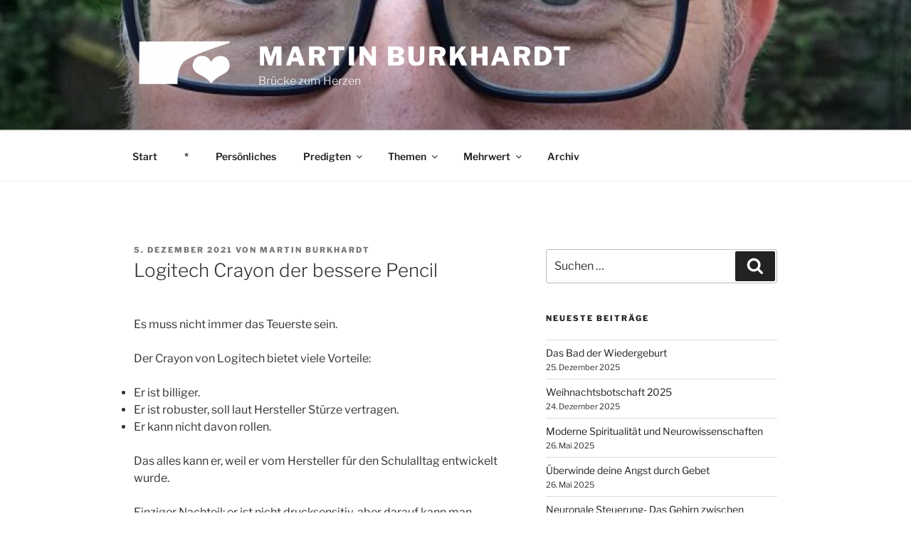

--- FILE ---
content_type: application/javascript
request_url: https://dr-martin-burkhardt.de/wp-content/plugins/wp-githuber-md/assets/js/jquery.toc.min.js?ver=1.0.1
body_size: 282
content:
/*!
 * jQuery-TOC
 * Table of Contents Generator Plugin for (non-)jQuery
 * 
 * @author Dolphin Wood <dolphin.w.e@gmail.com>
 * @version 0.0.6
 * Copyright 2015. MIT licensed.
 */
!function(e){"function"==typeof define&&define.amd?define(["jquery"],e):e(jQuery)}(function(e){"use strict";var n=function(e){if("string"!=typeof e)return 0;var n=e.match(/\d/g);return n?Math.min.apply(null,n):1},t=function(n,t){for(;t--;)n=e("<ol/>").appendTo(n),t&&(n=e("<li/>").appendTo(n));return n},r=function(e,n){for(;n--;)e=e.parent();return e},o=function(e,n){return function(t,r,o){var i=t.text(),a=n+"-"+o;r.text(i);var c=t[0],f=r[0],u=e?a:c.id||a;u=encodeURIComponent(u),c.id=u,f.href="#"+u}},i=function(i){var a=i.selector,c=i.scope,f=e("<ol/>"),u=f,p=null,s=n(a),l=o(i.overwrite,i.prefix);return e(c).find(a).each(function(o,i){var a=n(i.tagName),c=a-s;c>0&&(u=t(p,c)),c<0&&(u=r(u,2*-c)),u.length||(u=f);var h=e("<li/>"),d=e("<a/>");l(e(i),d,o),h.append(d).appendTo(u),p=h,s=a}),f};e.fn.initTOC=function(n){var t={selector:"h1, h2, h3, h4, h5, h6",scope:"body",overwrite:!1,prefix:"toc"};n=e.extend(t,n);var r=n.selector;if("string"!=typeof r)throw new TypeError("selector must be a string");if(!r.match(/^(?:h[1-6],?\s*)+$/g))throw new TypeError("selector must contains only h1-6");e(this).append(i(n));var o=location.hash;return o&&setTimeout(function(){var e=document.getElementById(o.slice(1));e&&e.scrollIntoView()},0),e(this)}});